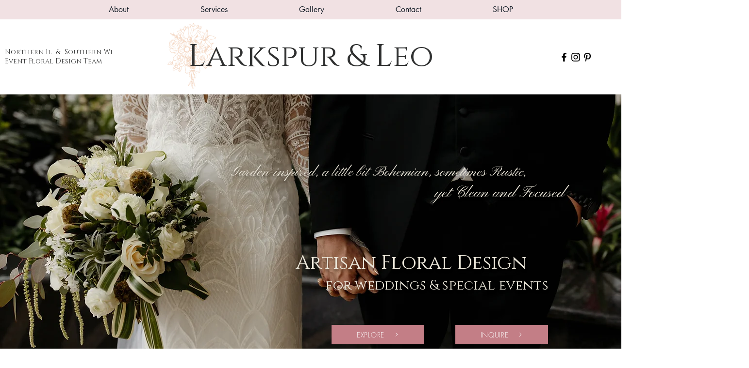

--- FILE ---
content_type: text/css; charset=utf-8
request_url: https://www.larkspurandleo.com/_serverless/pro-gallery-css-v4-server/layoutCss?ver=2&id=comp-mja68hi2&items=3609_4815_3322%7C3455_1883_2089%7C3480_4024_6048%7C3747_1402_2104%7C3657_1067_1600%7C3575_2048_1367%7C3315_2304_1536%7C3739_1067_1600%7C3449_3600_2400%7C3622_2000_3000&container=1299_1280_464_720&options=layoutParams_cropRatio:1.3333333333333333%7ClayoutParams_structure_galleryRatio_value:0%7ClayoutParams_repeatingGroupTypes:%7ClayoutParams_gallerySpacing:0%7CgroupTypes:1%7CnumberOfImagesPerRow:3%7CcollageAmount:0.8%7CtextsVerticalPadding:0%7CtextsHorizontalPadding:0%7CcalculateTextBoxHeightMode:MANUAL%7CtargetItemSize:45%7CcubeRatio:1.3333333333333333%7CexternalInfoHeight:0%7CexternalInfoWidth:0%7CisRTL:false%7CisVertical:false%7CminItemSize:120%7CgroupSize:1%7CchooseBestGroup:true%7CcubeImages:false%7CcubeType:fit%7CsmartCrop:false%7CcollageDensity:1%7CimageMargin:10%7ChasThumbnails:false%7CgalleryThumbnailsAlignment:bottom%7CgridStyle:1%7CtitlePlacement:SHOW_ON_HOVER%7CarrowsSize:40%7CslideshowInfoSize:200%7CimageInfoType:NO_BACKGROUND%7CtextBoxHeight:0%7CscrollDirection:1%7CgalleryLayout:4%7CgallerySizeType:smart%7CgallerySize:45%7CcropOnlyFill:true%7CnumberOfImagesPerCol:1%7CgroupsPerStrip:0%7Cscatter:0%7CenableInfiniteScroll:true%7CthumbnailSpacings:5%7CarrowsPosition:0%7CthumbnailSize:120%7CcalculateTextBoxWidthMode:PERCENT%7CtextBoxWidthPercent:50%7CuseMaxDimensions:false%7CrotatingGroupTypes:%7CfixedColumns:0%7CrotatingCropRatios:%7CgallerySizePx:0%7CplaceGroupsLtr:false
body_size: 52
content:
#pro-gallery-comp-mja68hi2 .pro-gallery-parent-container{ width: 1280px !important; height: 464px !important; } #pro-gallery-comp-mja68hi2 [data-hook="item-container"][data-idx="0"].gallery-item-container{opacity: 1 !important;display: block !important;transition: opacity .2s ease !important;top: 0px !important;left: 0px !important;right: auto !important;height: 464px !important;width: 673px !important;} #pro-gallery-comp-mja68hi2 [data-hook="item-container"][data-idx="0"] .gallery-item-common-info-outer{height: 100% !important;} #pro-gallery-comp-mja68hi2 [data-hook="item-container"][data-idx="0"] .gallery-item-common-info{height: 100% !important;width: 100% !important;} #pro-gallery-comp-mja68hi2 [data-hook="item-container"][data-idx="0"] .gallery-item-wrapper{width: 673px !important;height: 464px !important;margin: 0 !important;} #pro-gallery-comp-mja68hi2 [data-hook="item-container"][data-idx="0"] .gallery-item-content{width: 673px !important;height: 464px !important;margin: 0px 0px !important;opacity: 1 !important;} #pro-gallery-comp-mja68hi2 [data-hook="item-container"][data-idx="0"] .gallery-item-hover{width: 673px !important;height: 464px !important;opacity: 1 !important;} #pro-gallery-comp-mja68hi2 [data-hook="item-container"][data-idx="0"] .item-hover-flex-container{width: 673px !important;height: 464px !important;margin: 0px 0px !important;opacity: 1 !important;} #pro-gallery-comp-mja68hi2 [data-hook="item-container"][data-idx="0"] .gallery-item-wrapper img{width: 100% !important;height: 100% !important;opacity: 1 !important;} #pro-gallery-comp-mja68hi2 [data-hook="item-container"][data-idx="1"].gallery-item-container{opacity: 1 !important;display: block !important;transition: opacity .2s ease !important;top: 0px !important;left: 683px !important;right: auto !important;height: 464px !important;width: 418px !important;} #pro-gallery-comp-mja68hi2 [data-hook="item-container"][data-idx="1"] .gallery-item-common-info-outer{height: 100% !important;} #pro-gallery-comp-mja68hi2 [data-hook="item-container"][data-idx="1"] .gallery-item-common-info{height: 100% !important;width: 100% !important;} #pro-gallery-comp-mja68hi2 [data-hook="item-container"][data-idx="1"] .gallery-item-wrapper{width: 418px !important;height: 464px !important;margin: 0 !important;} #pro-gallery-comp-mja68hi2 [data-hook="item-container"][data-idx="1"] .gallery-item-content{width: 418px !important;height: 464px !important;margin: 0px 0px !important;opacity: 1 !important;} #pro-gallery-comp-mja68hi2 [data-hook="item-container"][data-idx="1"] .gallery-item-hover{width: 418px !important;height: 464px !important;opacity: 1 !important;} #pro-gallery-comp-mja68hi2 [data-hook="item-container"][data-idx="1"] .item-hover-flex-container{width: 418px !important;height: 464px !important;margin: 0px 0px !important;opacity: 1 !important;} #pro-gallery-comp-mja68hi2 [data-hook="item-container"][data-idx="1"] .gallery-item-wrapper img{width: 100% !important;height: 100% !important;opacity: 1 !important;} #pro-gallery-comp-mja68hi2 [data-hook="item-container"][data-idx="2"].gallery-item-container{opacity: 1 !important;display: block !important;transition: opacity .2s ease !important;top: 0px !important;left: 1111px !important;right: auto !important;height: 464px !important;width: 309px !important;} #pro-gallery-comp-mja68hi2 [data-hook="item-container"][data-idx="2"] .gallery-item-common-info-outer{height: 100% !important;} #pro-gallery-comp-mja68hi2 [data-hook="item-container"][data-idx="2"] .gallery-item-common-info{height: 100% !important;width: 100% !important;} #pro-gallery-comp-mja68hi2 [data-hook="item-container"][data-idx="2"] .gallery-item-wrapper{width: 309px !important;height: 464px !important;margin: 0 !important;} #pro-gallery-comp-mja68hi2 [data-hook="item-container"][data-idx="2"] .gallery-item-content{width: 309px !important;height: 464px !important;margin: 0px 0px !important;opacity: 1 !important;} #pro-gallery-comp-mja68hi2 [data-hook="item-container"][data-idx="2"] .gallery-item-hover{width: 309px !important;height: 464px !important;opacity: 1 !important;} #pro-gallery-comp-mja68hi2 [data-hook="item-container"][data-idx="2"] .item-hover-flex-container{width: 309px !important;height: 464px !important;margin: 0px 0px !important;opacity: 1 !important;} #pro-gallery-comp-mja68hi2 [data-hook="item-container"][data-idx="2"] .gallery-item-wrapper img{width: 100% !important;height: 100% !important;opacity: 1 !important;} #pro-gallery-comp-mja68hi2 [data-hook="item-container"][data-idx="3"]{display: none !important;} #pro-gallery-comp-mja68hi2 [data-hook="item-container"][data-idx="4"]{display: none !important;} #pro-gallery-comp-mja68hi2 [data-hook="item-container"][data-idx="5"]{display: none !important;} #pro-gallery-comp-mja68hi2 [data-hook="item-container"][data-idx="6"]{display: none !important;} #pro-gallery-comp-mja68hi2 [data-hook="item-container"][data-idx="7"]{display: none !important;} #pro-gallery-comp-mja68hi2 [data-hook="item-container"][data-idx="8"]{display: none !important;} #pro-gallery-comp-mja68hi2 [data-hook="item-container"][data-idx="9"]{display: none !important;} #pro-gallery-comp-mja68hi2 .pro-gallery-prerender{height:464px !important;}#pro-gallery-comp-mja68hi2 {height:464px !important; width:1280px !important;}#pro-gallery-comp-mja68hi2 .pro-gallery-margin-container {height:464px !important;}#pro-gallery-comp-mja68hi2 .one-row:not(.thumbnails-gallery) {height:469px !important; width:1290px !important;}#pro-gallery-comp-mja68hi2 .one-row:not(.thumbnails-gallery) .gallery-horizontal-scroll {height:469px !important;}#pro-gallery-comp-mja68hi2 .pro-gallery-parent-container:not(.gallery-slideshow) [data-hook=group-view] .item-link-wrapper::before {height:469px !important; width:1290px !important;}#pro-gallery-comp-mja68hi2 .pro-gallery-parent-container {height:464px !important; width:1280px !important;}